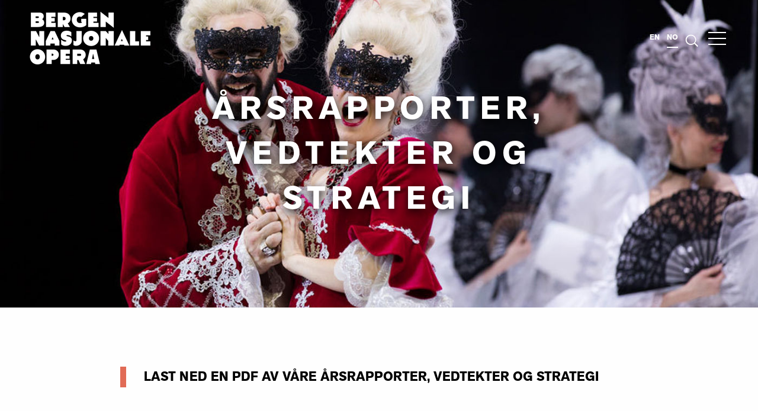

--- FILE ---
content_type: text/html; charset=UTF-8
request_url: https://bno.no/om-oss/%C3%A5rsberetninger
body_size: 7495
content:

                

<!DOCTYPE html>
<html xmlns="http://www.w3.org/1999/xhtml" lang="nb-NO">
	<head>

		<link rel="home" href="https://bno.no/" />
		<meta name="viewport" content="width=device-width, initial-scale=1.0">

		<link rel="icon" href="/assets/brand/favicons/bno-favicon-32.png" sizes="32x32">
		<link rel="icon" href="/assets/brand/favicons/bno-favicon-64.png" sizes="64x64">
		<link rel="icon" href="/assets/brand/favicons/bno-favicon-128.png" sizes="128x128">
		<link rel="icon" href="/assets/brand/favicons/bno-favicon-512.png" sizes="512x512">
		<meta name="facebook-domain-verification" content="xvltu876utj3mn0yg0f2ddscr31daz" />
		
					<link rel="stylesheet" type="text/css" href="/assets/css/style.css">
			<link rel="stylesheet" type="text/css" href="/assets/css/custom-style.css">
			<link rel="stylesheet" href="https://use.typekit.net/xnx3vmt.css">
				
<!-- HTML5 shim and Respond.js for IE8 support of HTML5 elements and media queries -->
        <!--[if lt IE 9]>
            <script src="https://oss.maxcdn.com/html5shiv/3.7.2/html5shiv.min.js"></script>
            <script src="https://oss.maxcdn.com/respond/1.4.2/respond.min.js"></script>
        <![endif]-->

					<script>(function(w,d,s,l,i){w[l]=w[l]||[];w[l].push({'gtm.start':
			new Date().getTime(),event:'gtm.js'});var f=d.getElementsByTagName(s)[0],
			j=d.createElement(s),dl=l!='dataLayer'?'&l='+l:'';j.async=true;j.src=
			'https://www.googletagmanager.com/gtm.js?id='+i+dl;f.parentNode.insertBefore(j,f);
			})(window,document,'script','dataLayer','GTM-WZWZHNL');</script>

			      <script id="CookieConsent"
      src="https://policy.app.cookieinformation.com/uc.js"
      data-culture="NB" data-gcm-version="2.0" type="text/javascript"></script>
					

				<style>
			.contact-persons-list .header .container h3:after,.article-list header h3:after, .archive-navigation .header h3:after,.site-footer .newsletter h3:after,.page-introduction .wrapper .content p:last-child:after,.accessible-tabs .discover-label .label-wrapper .label-content>span:after ,.performance-list-front-page header h2:after,.article-list header h2:after,.article-list header h2:after{
				background-color: #4ceeff ;
			}
		</style>
		

	<title>Bergen Nasjonale Opera | Årsrapporter, vedtekter og strategi</title><meta name="generator" content="SEOmatic">
<meta name="referrer" content="no-referrer-when-downgrade">
<meta name="robots" content="all">
<meta content="nb_NO" property="og:locale">
<meta content="en" property="og:locale:alternate">
<meta content="Bergen Nasjonale Opera" property="og:site_name">
<meta content="website" property="og:type">
<meta content="https://bno.no/om-oss/årsberetninger" property="og:url">
<meta content="Årsrapporter, vedtekter og strategi" property="og:title">
<meta content="https://s3-eu-west-1.amazonaws.com/bnobucket/images/Program/2017/Il-turco-in-Italia/_1200x630_crop_center-center_82_none/WEB_MS_BNO_Turc-2779.jpg?mtime=1541754149" property="og:image">
<meta content="1200" property="og:image:width">
<meta content="630" property="og:image:height">
<meta content="Nyhetsbrev / Siste nytt" property="og:image:alt">
<meta name="twitter:card" content="summary_large_image">
<meta name="twitter:creator" content="@">
<meta name="twitter:title" content="Årsrapporter, vedtekter og strategi">
<meta name="twitter:image" content="https://s3-eu-west-1.amazonaws.com/bnobucket/images/Program/2017/Il-turco-in-Italia/_800x418_crop_center-center_82_none/WEB_MS_BNO_Turc-2779.jpg?mtime=1541754149">
<meta name="twitter:image:width" content="800">
<meta name="twitter:image:height" content="418">
<meta name="twitter:image:alt" content="Nyhetsbrev / Siste nytt">
<link href="https://bno.no/om-oss/årsberetninger" rel="canonical">
<link href="https://bno.no/" rel="home">
<link type="text/plain" href="https://bno.no/humans.txt" rel="author">
<link href="https://bno.no/om-oss/årsberetninger" rel="alternate" hreflang="x-default">
<link href="https://bno.no/om-oss/årsberetninger" rel="alternate" hreflang="nb-no">
<link href="https://www.bno.no/eng/about-us/annual_reports" rel="alternate" hreflang="en"></head>

	<body class="om-oss" >

		<a id="skip-to-main-content" href="#main-content">Hopp til innhold</a>

					<noscript><iframe src="https://www.googletagmanager.com/ns.html?id=GTM-WZWZHNL"
			height="0" width="0" style="display:none;visibility:hidden"></iframe></noscript>
		
		
 

<header class="site-header white ">
    <div class="wrapper">
        <div class="branding">
            <a href="https://bno.no/">
                <!-- <img class="logo-white" src="/assets/brand/logos/bno-white.svg" alt="Bergen Nasjonale Opera">
                <img class="logo-black" src="/assets/brand/logos/bno-black-logo2.png" alt="Bergen Nasjonale Opera"> -->
                <img class="logo-white" src="/assets/brand/logos/logo-white.png" alt="Bergen Nasjonale Opera">
                <img class="logo-black" src="/assets/brand/logos/logo-black.png" alt="Bergen Nasjonale Opera">
            </a>
        </div>
        <div class="header-menu-container">

                                                                                                                                                                                <a href="https://bno.no/eng/about-us/annual_reports">en</a>
                                                                                                    <span class="current-locale">no</span>
                            
            <a class="search-link" href="https://bno.no/s">
                <svg version="1.1" id="Layer_1" xmlns="http://www.w3.org/2000/svg" xmlns:xlink="http://www.w3.org/1999/xlink" x="0px" y="0px" viewBox="0 0 13.4 13.2" xml:space="preserve">
                    <path fill="currentColor" d="M12.9,11.8L9.8,8.7c0.6-0.9,1-1.9,1-3.1c0-2.8-2.3-5.2-5.2-5.2c-2.8,0-5.2,2.3-5.2,5.2s2.3,5.2,5.2,5.2
                    c1.3,0,2.4-0.5,3.3-1.2l3.1,3.1L12.9,11.8z M1.5,5.6c0-2.3,1.9-4.2,4.2-4.2c2.3,0,4.2,1.9,4.2,4.2S8,9.8,5.7,9.8
                    C3.4,9.8,1.5,7.9,1.5,5.6z"/>
                </svg>
            </a>

            <button id="site-navigation-toggle" aria-label="Åpne menyen" aria-expanded="false" aria-controls="site-navigation" type="button" title="Åpne menyen">
                <span></span>
                <span></span>
                <span></span>
                <span></span>
            </button>

        </div>
    </div>
</header>

<nav id="site-navigation" aria-hidden="true" aria-labelledby="site-navigation-toggle">

    <div class="wrapper">
        <div class="container">
            <div class="navigation">
                                                    <ul class="top-level">
                                                    <li>
                                <a href="/">Hjem</a>
                            </li>
                                                    <li>
                                <a href="/program">Program</a>
                            </li>
                                                    <li>
                                <a href="/nyheter">Nyheter</a>
                            </li>
                                                    <li>
                                <a href="/ditt-besok">Ditt besøk</a>
                            </li>
                                                    <li>
                                <a href="/billettinformasjon">Billettinformasjon</a>
                            </li>
                                                    <li>
                                <a href="/akademi">Akademi</a>
                            </li>
                                                    <li>
                                <a href="/barn-og-unge">Barn og unge</a>
                            </li>
                                                    <li>
                                <a href="/om-oss">Om oss</a>
                            </li>
                                                    <li>
                                <a href="/presse">Presse</a>
                            </li>
                                                    <li>
                                <a href="/video">Video</a>
                            </li>
                                            </ul>
                            </div>
        </div>
    </div>

</nav>

<div class="child-container">
    <button class="close-child-container"><img src="https://bno.no//assets/brand/icons/closeSubmenu.svg" alt="Close"></button>
    <div class="placeholder"></div>
</div>

				<main id="main-content" class="site-wrapper">

						<div class="main-content-wrapper">
				
	
		<article class="standard-page">

			

    <div class="fullscreen-header  ">

        
                    
            <span class="background-image" style="background-image: url(/imager/images/Program/2017/Il-turco-in-Italia/3040/WEB_MS_BNO_Turc-2779_6a32758f73314fc2ed374371cb7ae5af.jpg)"></span>

        

                <div class="wrapper">
            <div class="content">
                
                <h1>Årsrapporter, vedtekter og strategi</h1>
                
                
                            </div>
        </div>
            </div>



			


	
				
			<div class="content-ingress  fade-in ">
				<div class="wrapper">
					<div class="content" >
						<p>Last ned en PDF av våre årsrapporter, vedtekter og strategi</p>
					</div>
				</div>
			</div>

		

	
			

	<div class="content-standard fade-in">
		<div class="wrapper">
			<div class="content">
				<p>ÅRSRAPPORTER<a href="https://s3-eu-west-1.amazonaws.com/bnobucket/images/PDF/240227-Styrets-%C3%A5rsrapport-og-revidert-%C3%A5rsregnskap-2023-signed.pdf"><br>Last ned Årsrapport 2023</a><a href="https://s3-eu-west-1.amazonaws.com/bnobucket/images/PDF/Aarsrapport-Stiftelsen-Bergen-Nasjonale-Opera-2022.pdf" target="_blank"><br>Last ned Årsrapport 2022</a><br><a href="https://s3-eu-west-1.amazonaws.com/bnobucket/images/PDF/220222-Styrets-a%CC%8Arsrapport-regnskap-og-revisjonsberetning-signert.pdf">Last ned Årsrapport 2021</a><br><a href="https://s3-eu-west-1.amazonaws.com/bnobucket/images/Diverse/Rapporter-og-vedtekter/A%CC%8Arsrapport_2020.pdf">Last ned Årsrapport 2020<br></a><a href="https://s3-eu-west-1.amazonaws.com/bnobucket/images/Diverse/Rapporter-og-vedtekter/A%CC%8Arsrapport_2019.pdf">Last ned Årsrapport 2019</a><br><a href="https://s3-eu-west-1.amazonaws.com/bnobucket/images/Diverse/Rapporter-og-vedtekter/A%CC%8Arsrapport_2017.pdf"></a><a href="{asset:4330:url}"></a><a href="{asset:4330:url}"></a><a href="https://s3-eu-west-1.amazonaws.com/bnobucket/images/Diverse/Rapporter-og-vedtekter/A%CC%8Arsrapport_2018.pdf">Last ned Årsrapport 2018</a><br><a href="https://s3-eu-west-1.amazonaws.com/bnobucket/images/Diverse/Rapporter-og-vedtekter/A%CC%8Arsrapport_2017.pdf">Last ned Årsrapport 2017</a><br><a href="{asset:3349:url}"></a><a href="https://s3-eu-west-1.amazonaws.com/bnobucket/images/Diverse/Rapporter-og-vedtekter/A%CC%8Arsberetning_2016.pdf">Last ned Årsrapport 2016</a><br><a href="{asset:3346:url}"></a><a href="https://s3-eu-west-1.amazonaws.com/bnobucket/images/Diverse/Rapporter-og-vedtekter/A%CC%8Arsberetning_2015.pdf">Last ned Årsrapport 2015</a><br><a href="{asset:3348:url}"></a><a href="https://s3-eu-west-1.amazonaws.com/bnobucket/images/Diverse/Rapporter-og-vedtekter/A%CC%8Arsberetning_2014.pdf">Last ned Årsrapport 2014</a><br><a href="{asset:3347:url}"></a><a href="https://s3-eu-west-1.amazonaws.com/bnobucket/images/Diverse/Rapporter-og-vedtekter/A%CC%8Arsberetning2013.pdf">Last ned Årsrapport 2013</a></p>
<p>VEDTEKTER<br><a href="https://s3-eu-west-1.amazonaws.com/bnobucket/images/PDF/230602-Vedtekter-v1.pdf">Last ned Vedtekter (2023)</a></p>
<p>STRATEGI<br><a href="https://s3-eu-west-1.amazonaws.com/bnobucket/images/Diverse/Rapporter-og-vedtekter/Strategi-2015-2020.pdf">Last ned Strategidokumentet for 2015-2020</a><a href="https://s3-eu-west-1.amazonaws.com/bnobucket/images/PDF/211109-Strategidokument-final_2021-2025.pdf"><br></a><a href="https://s3-eu-west-1.amazonaws.com/bnobucket/images/PDF/211109-Strategidokument-final_2021-2025.pdf">Last ned Strategidokumentet for 2021-2025</a></p>
<p>LOGO<br><a href="https://s3-eu-west-1.amazonaws.com/bnobucket/images/Diverse/Logoer-til-Odd/BNO_logo_sort-240x240.png">BNO logo</a> <a href="https://s3-eu-west-1.amazonaws.com/bnobucket/images/Diverse/Logoer-til-Odd/BNO_logo_sort-240x240.png">(sort)</a><br><a href="https://s3-eu-west-1.amazonaws.com/bnobucket/images/Diverse/Logoer-til-Odd/BNO_logo_hvit-240x240.png">BNO logo (hvit)</a></p>
			</div>
		</div>
	</div>


		

		</article>

		
			<div class="article-list">

				<header class="fade-in">
					<h3>Relaterte artikler</h3>
				</header>

				<div class="list-wrapper">

																																																																																																															
												
																								


						<article id="bergen-nasjonale-opera" class="list-item item-type-standard fade-in">

							
																<figure>
									<a href="https://bno.no/om-oss/bergen-nasjonale-opera">
										<img src="data:image/svg+xml;charset=utf-8,%3Csvg%20xmlns%3D%27http%3A%2F%2Fwww.w3.org%2F2000%2Fsvg%27%20width%3D%271%27%20height%3D%271%27%20style%3D%27background%3Atransparent%27%2F%3E" alt="Magnus Skrede Ilturco 1" sizes="(min-width: 640px) 33.33vw, (min-width: 1460px) 370px, 100vw" srcset="/imager/images/Diverse/1611/Magnus_Skrede_Ilturco-1_0d28fea00fa58a4b51ae1a0e34a98359.jpg 840w, /imager/images/Diverse/1611/Magnus_Skrede_Ilturco-1_c8e500bdefedcc49603c1d1b613b50ab.jpg 420w">
									</a>
								</figure>

							
							<div class="content"
																	style="border-color:#000000"
								 >
								<h3><a href="https://bno.no/om-oss/bergen-nasjonale-opera">Om Bergen Nasjonale Opera</a></h3>
															</div>

						</article>

					
												
																								


						<article id="kontakt-oss" class="list-item item-type-standard fade-in">

							
																<figure>
									<a href="https://bno.no/om-oss/kontakt-oss">
										<img src="data:image/svg+xml;charset=utf-8,%3Csvg%20xmlns%3D%27http%3A%2F%2Fwww.w3.org%2F2000%2Fsvg%27%20width%3D%271%27%20height%3D%271%27%20style%3D%27background%3Atransparent%27%2F%3E" alt="Gullhanen Foto Magnus Skrede" sizes="(min-width: 640px) 33.33vw, (min-width: 1460px) 370px, 100vw" srcset="/imager/images/Diverse/1608/Gullhanen-Foto_Magnus_Skrede_0d28fea00fa58a4b51ae1a0e34a98359.jpg 840w, /imager/images/Diverse/1608/Gullhanen-Foto_Magnus_Skrede_c8e500bdefedcc49603c1d1b613b50ab.jpg 420w">
									</a>
								</figure>

							
							<div class="content"
																	style="border-color:#000000"
								 >
								<h3><a href="https://bno.no/om-oss/kontakt-oss">Kontakt oss</a></h3>
															</div>

						</article>

					
												
																								


						<article id="partners" class="list-item item-type-standard fade-in">

							
																<figure>
									<a href="https://bno.no/om-oss/partners">
										<img src="data:image/svg+xml;charset=utf-8,%3Csvg%20xmlns%3D%27http%3A%2F%2Fwww.w3.org%2F2000%2Fsvg%27%20width%3D%271%27%20height%3D%271%27%20style%3D%27background%3Atransparent%27%2F%3E" alt="Magnus Skrede Ilturco 25" sizes="(min-width: 640px) 33.33vw, (min-width: 1460px) 370px, 100vw" srcset="/imager/images/Diverse/1616/Magnus_Skrede_Ilturco-25_0d28fea00fa58a4b51ae1a0e34a98359.jpg 840w, /imager/images/Diverse/1616/Magnus_Skrede_Ilturco-25_c8e500bdefedcc49603c1d1b613b50ab.jpg 420w">
									</a>
								</figure>

							
							<div class="content"
																	style="border-color:#000000"
								 >
								<h3><a href="https://bno.no/om-oss/partners">Partnere</a></h3>
															</div>

						</article>

					
												
																								


						<article id="om-oss" class="list-item item-type-standard fade-in">

							
							<div class="content"
																	style="border-color:#000000"
								 >
								<h3><a href="https://bno.no/om-oss">Om oss</a></h3>
															</div>

						</article>

					

				</div>
			</div>

		
	

			</div>


							<footer class="site-footer">
	<div class="footer-bg-white">
		<div class="wrapper">

			<div class="newsletter">

													<h3>Nyhetsbrev / Siste nytt</h3>
					<p>Få nyheter om operaer og billetter først, video av vakre arier, gratis live stream, dybdemateriale, intervjuer, konkurranser, tilbud og mye mer - rett i innboksen! Vi sender ca 1 nyhetsbrev i måneden og deler aldri data.</p>
					<div class="d-inline">
						<a href="https://bno.no/pamelding-nyhetsbrev" class="button">Meld deg på</a>
						<div class="social">

							<ul class="some-links">
																	<li>
										<a href="https://www.facebook.com/bergennasjonaleopera/" target="_blank" title="Åpner nytt vindu">
											<img src="/assets/brand/icons/facebook-white.svg" alt="Facebook link">
										</a>
									</li>
																									<li>
										<a href="https://www.linkedin.com/company/bergen-nasjonale-opera" target="_blank" title="Åpner nytt vindu">
											<img src="/assets/brand/icons/linkedin-white.svg" alt="LinkedIn link">
										</a>
									</li>
																									<li>
										<a href="https://twitter.com/BergenOpera" target="_blank" title="Åpner nytt vindu">
											<img src="/assets/brand/icons/twitter-white.svg" alt="Twitter link">
										</a>
									</li>
																									<li>
										<a href="https://www.instagram.com/bergennasjonaleopera/" target="_blank" title="Åpner nytt vindu">
											<img src="/assets/brand/icons/instagram-white.svg" alt="Instagram link">
										</a>
									</li>
																									<li>
										<a href="https://vimeo.com/bergennasjonaleopera" target="_blank" title="Åpner nytt vindu">
											<img src="/assets/brand/icons/vimeo.svg" alt="Vimeo link">
										</a>
									</li>
																									<li>
										<a href="https://www.youtube.com/user/BergenNasjonaleOpera" target="_blank" title="Åpner nytt vindu">
											<img src="/assets/brand/icons/youtube.svg" alt="Vimeo link">
										</a>
									</li>
															</ul>

						</div>
					</div>
				
			</div>


		</div>
	</div>
	<div class="footer-bg-p">

		<div class="wrapper">
			<div
				class="branding">
				<!-- <img src="/assets/brand/logos/bno-white2.svg" alt="Bergen Nasjonale Opera"> -->
				<img src="/assets/brand/logos/logo-white.png" alt="Bergen Nasjonale Opera">
			</div>
			<div class="content-area">
				<p class="serif">Bergen Nasjonale Opera produserer opera på et høyt internasjonalt nivå, fra fullsceniske operaer i Grieghallen til festivaler og konserter, med dirigenter, regissører og sangere i verdensklasse. Våre hovedsamarbeidspartnere er Bergen Filharmoniske Orkester og Edvard Grieg Kor.</p>
				<p>Design and concept by <a href="http://kindnorway.com/">KIND<br /></a>© 2025 Bergen Nasjonale Opera. All rights reserved</p>
			</div>
			<nav class="footer-navigation">
				<div class="border-box">
																<ul id="footerNavigation" class="nav">
															<li>
									<a href="/om-oss">Om oss</a>
								</li>
															<li>
									<a href="/om-oss/bergen-nasjonale-opera">Bergen Nasjonale Opera</a>
								</li>
															<li>
									<a href="/om-oss/styret">Styret, representantskap og stiftere</a>
								</li>
															<li>
									<a href="/om-oss/%C3%A5rsberetninger">Årsberetninger, vedtekter og strategi</a>
								</li>
															<li>
									<a href="/om-oss/kontakt-oss">Kontakt oss</a>
								</li>
															<li>
									<a href="/personvern">Personvern</a>
								</li>
													</ul>
									</div>
			</nav>
		</div>

		<div class="wrapper logo-salad">
			<div class="branding"></div>
			<div class="content-area">
				
														<div class="logo">
						<img src="/imager/images/209382/Grieg-Foundation-Logo-White@2x_61893afc760a7328052a373d489f88c5.png" alt="Grieg Foundation Logo White 2x">
					</div>
														<div class="logo">
						<img src="/imager/images/209384/sbs-logo-negative_61893afc760a7328052a373d489f88c5.png" alt="Sbs logo negative">
					</div>
														<div class="logo">
						<img src="/imager/images/209385/TalenNorge_logo_white_withoutname_61893afc760a7328052a373d489f88c5.png" alt="Talen Norge logo white withoutname">
					</div>
														<div class="logo">
						<img src="/imager/images/209383/Logo_negativ-Logo_negativ-Sparebankstiftelsen-SR_61893afc760a7328052a373d489f88c5.png" alt="Logo negativ Logo negativ Sparebankstiftelsen SR">
					</div>
														<div class="logo">
						<img src="/imager/images/209380/Abraham-Odfjells-Stiftelse_61893afc760a7328052a373d489f88c5.png" alt="Abraham Odfjells Stiftelse">
					</div>
														<div class="logo">
						<img src="/imager/images/209381/GC-Rieber-Fondene-logo_vertical_white_png-269x300_61893afc760a7328052a373d489f88c5.png" alt="GC Rieber Fondene logo vertical white png 269x300">
					</div>
							</div>
		</div>
	</div>
</footer>

<style>


	/* Logo salad */

	.logo-salad {
		justify-content: start !important;
	}
	.logo-salad .content-area {
		margin-top: 40px;
		display: grid !important;
		grid-auto-flow: column;
		align-items: center;
		align-content: center;
		gap: 30px;
		max-width: 60% !important;
		flex: 0 0 60% !important;
	}

	@media screen and (max-width:1126px) {
		.logo-salad .content-area {
			width: 100% !important; 
			grid-template-columns: repeat(3, 1fr);
			grid-auto-flow: dense;
			max-width: none !important;
			flex: 0 0 100% !important;
		}

		.logo-salad .branding {
			display: none !important;
		}
	}

	@media screen and (max-width:768px) {
		.logo-salad .content-area {
			grid-template-columns: repeat(2, 1fr);
		}
	}

	.logo-salad .logo {
		max-height: 50px;
		height: 100%;
		width: 100%;
	}

	.logo-salad .logo img {
		width: 100%;
		height: 100%;
		object-fit: contain;
	}

	/* Logo */
	.site-header .wrapper {
		height: auto;
	}
	.branding img {
		max-width: 204px !important;
		width: 100%;
	}

	.site-header.solid img {
		max-width: 100px !important;
	}

	.open-navigation .site-header {
		pointer-events: none;
	}
	.header-menu-container {
		display: flex;
		display: -moz-box;
		display: -ms-flexbox;
		display: -webkit-flex;
		align-items: center;
		pointer-events: all;
		-webkit-box-align: center;
		-moz-box-align: center;
		-ms-flex-align: center;
		-webkit-align-items: center;
		justify-content: flex-end;

	}

	@media only screen and(max-width:64em) {
		.branding img {
			max-width: 100px !important;
		}
	}
	/* Search page */
	body.s header.site-header .logo-white {
		display: none;
	}
	body.s header.site-header .logo-black {
		display: inline-block;
		opacity: 1;
	}


	.performances-list-upcoming .performance:nth-child(5n + 1) .body .border-box,
	.performances-list-upcoming .performance:nth-child(5n + 2) .body .border-box,
	.performances-list-upcoming .performance:nth-child(5n + 3) .body .border-box,
	.performances-list-upcoming .performance:nth-child(5n + 4) .body .border-box,
	.performances-list-upcoming .performance:nth-child(5n+5) .body .border-box {
		border-color: #2E3192;
	}
	.article-list .list-wrapper .item-type-standard:nth-child(5n + 1) .content,
	.article-list .list-wrapper .item-type-standard:nth-child(5n + 2) .content,
	.article-list .list-wrapper .item-type-standard:nth-child(5n + 3) .content,
	.article-list .list-wrapper .item-type-standard:nth-child(5n + 4) .content,
	.article-list .list-wrapper .item-type-standard:nth-child(5n+5) .content {
		border-color: #2E3192;
	}

	.front-page-introduction p,
	.performance-contributors .contributor .name {
		font-family: 'akzidenz-grotesk-next', 'Helvetica neue', Helvetica, Roboto, Arial, sans-serif;
	}

	.accessible-tabs.tab-layout.banner-fix {
		height: 100vh;
	}

	@media(min-width: 1600px) {
		.accessible-tabs.tab-layout.banner-fix {
			height: 80vh;
		}
	}

</style>
			
		</main>


		
			<script type="text/javascript" src="/assets/js/vendor.js"></script>
			<script type="text/javascript" src="/assets/js/bno.js"></script>

		
		
			<script>
			  window.fbAsyncInit = function() {
			    FB.init({
			      appId            : '1242628499214351',
			      cookie     	   : true,
			      xfbml            : true,
			      version          : 'v2.10'
			    });
			  };

			  (function(d, s, id){
			     var js, fjs = d.getElementsByTagName(s)[0];
			     if (d.getElementById(id)) {return;}
			     js = d.createElement(s); js.id = id;
			     js.src = "https://connect.facebook.net/en_US/sdk.js";
			     fjs.parentNode.insertBefore(js, fjs);
			   }(document, 'script', 'facebook-jssdk'));
			</script>

		


			<!-- Facebook Pixel Code -->

			<script>

			!function(f,b,e,v,n,t,s)

			{if(f.fbq)return;n=f.fbq=function(){n.callMethod?

			n.callMethod.apply(n,arguments):n.queue.push(arguments)};

			if(!f._fbq)f._fbq=n;n.push=n;n.loaded=!0;n.version='2.0';

			n.queue=[];t=b.createElement(e);t.async=!0;

			t.src=v;s=b.getElementsByTagName(e)[0];

			s.parentNode.insertBefore(t,s)}(window,document,'script',

			'https://connect.facebook.net/en_US/fbevents.js');


			fbq('init', '649960125177797');

			fbq('track', 'PageView');

			</script>

			<noscript>

			<img height="1" width="1"

			src="https://www.facebook.com/tr?id=649960125177797&ev=PageView
			https://www.facebook.com/tr?id=649960125177797&ev=PageView

			&noscript=1"/>

			</noscript>

			<!-- End Facebook Pixel Code -->
	<script type="application/ld+json">{"@context":"https://schema.org","@graph":[{"@type":"WebPage","author":{"@id":"#identity"},"copyrightHolder":{"@id":"#identity"},"copyrightYear":"2017","creator":{"@id":"#creator"},"dateCreated":"2017-05-22T13:30:28+00:00","dateModified":"2024-04-08T11:32:47+00:00","datePublished":"2017-05-22T13:30:00+00:00","headline":"Årsrapporter, vedtekter og strategi","image":{"@type":"ImageObject","url":"https://s3-eu-west-1.amazonaws.com/bnobucket/images/Program/2017/Il-turco-in-Italia/_1200x630_crop_center-center_82_none/WEB_MS_BNO_Turc-2779.jpg?mtime=1541754149"},"inLanguage":"nb-no","mainEntityOfPage":"https://bno.no/om-oss/årsberetninger","name":"Årsrapporter, vedtekter og strategi","publisher":{"@id":"#creator"},"url":"https://bno.no/om-oss/årsberetninger"},{"@id":"#identity","@type":"Organization"},{"@id":"#creator","@type":"Organization"},{"@type":"BreadcrumbList","description":"Breadcrumbs list","itemListElement":[{"@type":"ListItem","item":"https://bno.no/","name":"Velkommen til Opera","position":1},{"@type":"ListItem","item":"https://bno.no/om-oss","name":"Om oss","position":2},{"@type":"ListItem","item":"https://bno.no/om-oss/årsberetninger","name":"Årsrapporter, vedtekter og strategi","position":3}],"name":"Breadcrumbs"}]}</script></body>
</html>


--- FILE ---
content_type: text/css
request_url: https://bno.no/assets/css/custom-style.css
body_size: 1055
content:
.content-standard .wrapper .content p {
  margin: 0 0 30px 0;
}

.performance-detail .fullscreen-header .wrapper {
  justify-content: end;
  align-items: end;
  
  -webkit-box-pack: end;
  -ms-flex-pack: end;
  justify-content: end;
  -webkit-box-align: end;
  -ms-flex-align: end;
  align-items: end;
  
}

.performance-detail .fullscreen-header .wrapper .content{
  display: flex;
  justify-content: center;
  align-self: flex-end; 
  margin: 0 auto;
}

.performance-detail .fullscreen-header .wrapper .content a{
  margin: 0;
}

.performance-detail .fullscreen-header .wrapper .content h1 {
  word-break: break-word;
  display: none;
}

.performance-detail .fullscreen-header .wrapper a.button.borders.white.ticket,
.performance-detail .fullscreen-header .wrapper span.button.small.white.ticket{
  background-color: #a727bb;
  color: white;
  padding-left: 60px;
  padding-right: 60px;
  font-weight: bold;
}

.performance-detail .fullscreen-header .wrapper span.button.small.white.ticket{
  
  display: flex;
  justify-content: center;
  align-items: center;
  height: 3.75rem;
  
}

.performance-detail .fullscreen-header .wrapper .button.white.ticket svg {
  display: none;
}

/*---------------- performance-detail-bar------------- */

.performance-detail .performance-detail-bar.xy,
.performance-detail .performance-detail-bar + .performance-detail-bar {
  /* display: none; */
}

.performance-detail-bar.update {
  padding-bottom: 0;
}
.performance-detail-bar.update .title-composer-wrpapper {
  text-align: center;
  color: currentColor;
  margin: 0 auto;
}
.performance-detail-bar.update .title-composer-wrpapper .title {
  margin: 0;
  text-transform: uppercase;
  font-weight: 700;
}
.performance-detail-bar.update .title-composer-wrpapper .composer {
  font-size: 2rem;
}
.performance-detail-bar.update .performance-detail-wrapper {
  padding-top: 20px;
  background: white;
  color: black;
  min-width: 100%;
}
.performance-detail-bar.update .performance-detail-wrapper .nested-row .details {
  position: relative;
  max-width: fit-content;
  min-width: auto;
  padding: 0 40px;
}
.performance-detail-bar.update .performance-detail-wrapper .nested-row .details:not(:last-child)::after {
  content: " ";
  width: 1px;
  height: 60px;
  background-color: black;
  position: absolute;
  right: 0;
  top: 10px;
}
.performance-detail-bar.update .performance-detail-wrapper .nested-row .details:first-child {
  /* padding-left: 0; */
}
.performance-detail-bar.update .performance-detail-wrapper .nested-row .details .label {
  font-size: 1.2rem;
  font-weight: bold;
  margin-bottom: 10px;
}
.performance-detail-bar.update .performance-detail-wrapper .nested-row .details span {
  color: black;
  font-weight: normal;
}

@media screen and (max-width:1024px) {
  .performance-detail-bar.update .performance-detail-wrapper .nested-row .details{
    padding: 0 30px;
  }
}

@media screen and (max-width: 998px) {
  .performance-detail-bar.update {
    padding-bottom: 0;
  }
  .performance-detail-bar.update .title-composer-wrpapper .composer {
    font-size: 1.5rem;
  }
  .performance-detail-bar.update .performance-detail-wrapper .container {
    padding: 0;
  }
  .performance-detail-bar.update .performance-detail-wrapper .nested-row .details {
    margin-bottom: 15px;
    max-width: fit-content;
    min-width: 25%;
    padding: 0 20px;
  }
  
  .performance-detail .fullscreen-header .wrapper .content{
    margin: 0 auto;
  }

  
  .performance-detail-bar.update .performance-detail-wrapper .nested-row .details:not(:last-child)::after {
    display: block;
    top: 10px;
  }
  .performance-detail-bar.update .performance-detail-wrapper .nested-row .details:first-child {
    padding-left: 20px;
  }
  .performance-detail-bar.update .performance-detail-wrapper .nested-row .details .label {
    font-size: 1rem;
    margin-bottom: 5px;
  }
}
@media screen and (max-width: 638px) {
  .performance-detail-bar.update {
    padding-bottom: 0;
  }
  .performance-detail-bar.update .title-composer-wrpapper .composer {
    font-size: 1.3rem;
  }
  .performance-detail-bar.update .performance-detail-wrapper .nested-row .details {
    margin-bottom: 15px;
    min-width: 100%;
    padding: 0 20px;
  }
  .performance-detail-bar.update .performance-detail-wrapper .nested-row .details:not(:last-child)::after {
    display: none;
  }
  .performance-detail-bar.update .performance-detail-wrapper .nested-row .details .label {
    font-size: 1rem;
    margin-bottom: 5px;
  }
}

@media screen and (max-width: 600px) {
  .fullscreen-header .wrapper .content h1 {
    font-size: 1rem;
  }
}

@media screen and (min-width: 600px) {
  .fullscreen-header .wrapper .content h1 {
    font-size: 1.4rem;
  }
}

@media screen and (min-width: 768px) {
  .fullscreen-header .wrapper .content h1 {
    font-size: 1.6rem;
  }
}

@media screen and (min-width: 64em) {
  .fullscreen-header .wrapper .content h1 {
    font-size: 3.4rem;
  }
}

.news-detail .content h1 {
  display: none;
}

/*# sourceMappingURL=custom-style.css.map */


--- FILE ---
content_type: image/svg+xml
request_url: https://bno.no/assets/brand/icons/facebook-white.svg
body_size: 443
content:
<?xml version="1.0" encoding="utf-8"?>
<!-- Generator: Adobe Illustrator 21.1.0, SVG Export Plug-In . SVG Version: 6.00 Build 0)  -->
<svg version="1.1" id="Layer_1" xmlns="http://www.w3.org/2000/svg" xmlns:xlink="http://www.w3.org/1999/xlink" x="0px" y="0px"
	 viewBox="0 0 8 13" style="enable-background:new 0 0 8 13;" xml:space="preserve">
<style type="text/css">
	.st0{fill:#FFFFFF;}
</style>
<g id="Symbols">
	<g id="Footer" transform="translate(-104.000000, -44.000000)">
		<g id="Social-media">
			<g transform="translate(72.000000, 44.000000)">
				<path id="facebook---FontAwesome" class="st0" d="M39.5,0.1v2.1h-1.2c-0.4,0-0.8,0.1-0.9,0.3s-0.2,0.5-0.2,0.8v1.5h2.3l-0.3,2.3
					h-2V13h-2.4V7.1h-2V4.8h2V3.1c0-1,0.3-1.7,0.8-2.3S36.8,0,37.7,0C38.5,0,39.1,0,39.5,0.1z"/>
			</g>
		</g>
	</g>
</g>
</svg>


--- FILE ---
content_type: image/svg+xml
request_url: https://bno.no/assets/brand/icons/vimeo.svg
body_size: 839
content:
<svg width="14px" height="12px" viewBox="0 0 14 12" version="1.1" xmlns="http://www.w3.org/2000/svg" xmlns:xlink="http://www.w3.org/1999/xlink">
    <g id="Symbols" stroke="none" stroke-width="1" fill="none" fill-rule="evenodd">
        <g id="Footer" transform="translate(-199.000000, -45.000000)" fill="#FFFFFF">
            <g id="Social-media">
                <g transform="translate(72.000000, 44.000000)">
                    <path d="M140.351562,4.046875 C140.299479,5.27604781 139.434904,6.97134336 137.757812,9.1328125 C136.023429,11.3776154 134.559902,12.5 133.367188,12.5 C132.6276,12.5 132.002607,11.815111 131.492188,10.4453125 C131.26302,9.611975 130.919273,8.35677922 130.460938,6.6796875 C130.085936,5.31509734 129.677086,4.6328125 129.234375,4.6328125 C129.140625,4.6328125 128.809899,4.83072719 128.242188,5.2265625 L127.640625,4.4609375 C127.765626,4.35156195 128.046873,4.10026238 128.484375,3.70703125 C128.921877,3.31380012 129.260415,3.01302188 129.5,2.8046875 C130.312504,2.08593391 130.940102,1.70572938 131.382812,1.6640625 C131.877607,1.61718727 132.27604,1.76171707 132.578125,2.09765625 C132.88021,2.43359543 133.091145,2.96353805 133.210938,3.6875 C133.440105,5.18229914 133.611979,6.15364359 133.726562,6.6015625 C134.013022,7.89844398 134.325519,8.546875 134.664062,8.546875 C134.929689,8.546875 135.330726,8.12760836 135.867188,7.2890625 C136.393232,6.45051664 136.677083,5.80989805 136.71875,5.3671875 C136.786459,4.64322555 136.502607,4.28125 135.867188,4.28125 C135.570311,4.28125 135.25521,4.34895766 134.921875,4.484375 C135.546878,2.43748977 136.742179,1.44270805 138.507812,1.5 C139.815111,1.54166688 140.429688,2.39061672 140.351562,4.046875 Z" id="vimeo---FontAwesome"></path>
                </g>
            </g>
        </g>
    </g>
</svg>